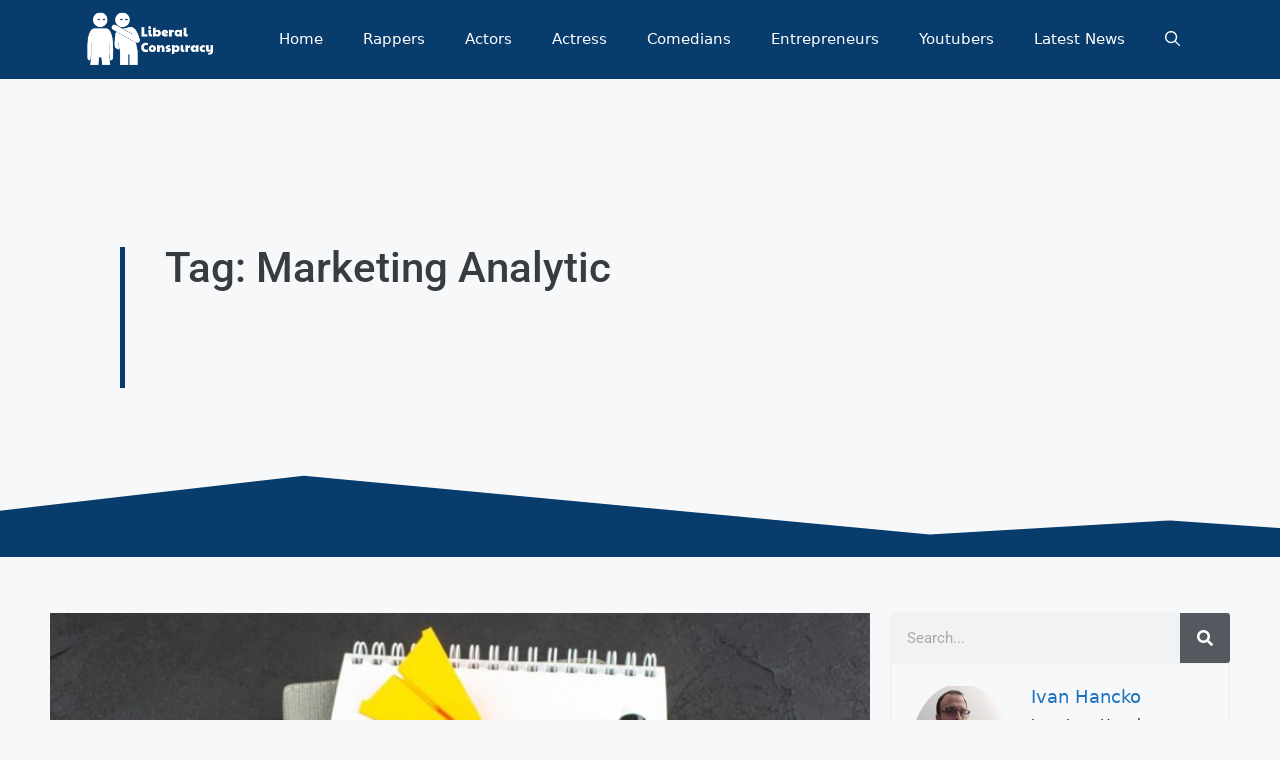

--- FILE ---
content_type: text/css; charset=utf-8
request_url: https://liberalco.org/wp-content/uploads/elementor/css/post-8358.css?ver=1764736554
body_size: 2441
content:
.elementor-8358 .elementor-element.elementor-element-74ed617d{--display:flex;--min-height:477px;--flex-direction:row;--container-widget-width:calc( ( 1 - var( --container-widget-flex-grow ) ) * 100% );--container-widget-height:100%;--container-widget-flex-grow:1;--container-widget-align-self:stretch;--flex-wrap-mobile:wrap;--justify-content:center;--align-items:center;--gap:0px 0px;--row-gap:0px;--column-gap:0px;--overlay-opacity:1;--margin-top:0px;--margin-bottom:70px;--margin-left:0px;--margin-right:0px;--padding-top:0px;--padding-bottom:0px;--padding-left:15px;--padding-right:15px;}.elementor-8358 .elementor-element.elementor-element-74ed617d::before, .elementor-8358 .elementor-element.elementor-element-74ed617d > .elementor-background-video-container::before, .elementor-8358 .elementor-element.elementor-element-74ed617d > .e-con-inner > .elementor-background-video-container::before, .elementor-8358 .elementor-element.elementor-element-74ed617d > .elementor-background-slideshow::before, .elementor-8358 .elementor-element.elementor-element-74ed617d > .e-con-inner > .elementor-background-slideshow::before, .elementor-8358 .elementor-element.elementor-element-74ed617d > .elementor-motion-effects-container > .elementor-motion-effects-layer::before{background-image:url("https://liberalco.org/wp-content/uploads/2024/02/liberalconspiracy-actors-background-image.webp");--background-overlay:'';background-position:center center;background-repeat:no-repeat;background-size:cover;}.elementor-8358 .elementor-element.elementor-element-74ed617d > .elementor-shape-bottom .elementor-shape-fill, .elementor-8358 .elementor-element.elementor-element-74ed617d > .e-con-inner > .elementor-shape-bottom .elementor-shape-fill{fill:#083C6D;}.elementor-8358 .elementor-element.elementor-element-74ed617d > .elementor-shape-bottom svg, .elementor-8358 .elementor-element.elementor-element-74ed617d > .e-con-inner > .elementor-shape-bottom svg{width:calc(158% + 1.3px);height:83px;transform:translateX(-50%) rotateY(180deg);}.elementor-8358 .elementor-element.elementor-element-403edeaf{--display:flex;--gap:0px 0px;--row-gap:0px;--column-gap:0px;--padding-top:0px;--padding-bottom:0px;--padding-left:75px;--padding-right:0px;}.elementor-8358 .elementor-element.elementor-element-74f20af1{--display:flex;--flex-direction:row;--container-widget-width:calc( ( 1 - var( --container-widget-flex-grow ) ) * 100% );--container-widget-height:100%;--container-widget-flex-grow:1;--container-widget-align-self:stretch;--flex-wrap-mobile:wrap;--align-items:stretch;--gap:0px 0px;--row-gap:0px;--column-gap:0px;--padding-top:0px;--padding-bottom:0px;--padding-left:0px;--padding-right:0px;}.elementor-8358 .elementor-element.elementor-element-6b49aeba{--display:flex;--justify-content:center;--align-items:flex-start;--container-widget-width:calc( ( 1 - var( --container-widget-flex-grow ) ) * 100% );--gap:0px 0px;--row-gap:0px;--column-gap:0px;--padding-top:0px;--padding-bottom:0px;--padding-left:30px;--padding-right:0px;}.elementor-8358 .elementor-element.elementor-element-6b49aeba.e-con{--flex-grow:0;--flex-shrink:0;}.elementor-widget-theme-archive-title .elementor-heading-title{font-family:var( --e-global-typography-primary-font-family ), Sans-serif;font-weight:var( --e-global-typography-primary-font-weight );color:var( --e-global-color-primary );}.elementor-8358 .elementor-element.elementor-element-5d0039d > .elementor-widget-container{padding:0px 0px 99px 40px;border-style:solid;border-width:0px 0px 0px 5px;border-color:#083C6D;}.elementor-8358 .elementor-element.elementor-element-5d0039d{text-align:left;}.elementor-8358 .elementor-element.elementor-element-5d0039d .elementor-heading-title{font-family:"Roboto", Sans-serif;font-size:42px;font-weight:500;color:#383B3F;}.elementor-8358 .elementor-element.elementor-element-22622439{--display:flex;--flex-direction:row;--container-widget-width:calc( ( 1 - var( --container-widget-flex-grow ) ) * 100% );--container-widget-height:100%;--container-widget-flex-grow:1;--container-widget-align-self:stretch;--flex-wrap-mobile:wrap;--justify-content:center;--align-items:stretch;--margin-top:-33px;--margin-bottom:0px;--margin-left:0px;--margin-right:0px;}.elementor-8358 .elementor-element.elementor-element-c54bc7c{--display:flex;}.elementor-widget-archive-posts .elementor-button{background-color:var( --e-global-color-accent );font-family:var( --e-global-typography-accent-font-family ), Sans-serif;font-weight:var( --e-global-typography-accent-font-weight );}.elementor-widget-archive-posts .elementor-post__title, .elementor-widget-archive-posts .elementor-post__title a{color:var( --e-global-color-secondary );font-family:var( --e-global-typography-primary-font-family ), Sans-serif;font-weight:var( --e-global-typography-primary-font-weight );}.elementor-widget-archive-posts .elementor-post__meta-data{font-family:var( --e-global-typography-secondary-font-family ), Sans-serif;font-weight:var( --e-global-typography-secondary-font-weight );}.elementor-widget-archive-posts .elementor-post__excerpt p{font-family:var( --e-global-typography-text-font-family ), Sans-serif;font-weight:var( --e-global-typography-text-font-weight );}.elementor-widget-archive-posts .elementor-post__read-more{color:var( --e-global-color-accent );}.elementor-widget-archive-posts a.elementor-post__read-more{font-family:var( --e-global-typography-accent-font-family ), Sans-serif;font-weight:var( --e-global-typography-accent-font-weight );}.elementor-widget-archive-posts .elementor-post__card .elementor-post__badge{background-color:var( --e-global-color-accent );font-family:var( --e-global-typography-accent-font-family ), Sans-serif;font-weight:var( --e-global-typography-accent-font-weight );}.elementor-widget-archive-posts .elementor-pagination{font-family:var( --e-global-typography-secondary-font-family ), Sans-serif;font-weight:var( --e-global-typography-secondary-font-weight );}.elementor-widget-archive-posts .e-load-more-message{font-family:var( --e-global-typography-secondary-font-family ), Sans-serif;font-weight:var( --e-global-typography-secondary-font-weight );}.elementor-widget-archive-posts .elementor-posts-nothing-found{color:var( --e-global-color-text );font-family:var( --e-global-typography-text-font-family ), Sans-serif;font-weight:var( --e-global-typography-text-font-weight );}.elementor-8358 .elementor-element.elementor-element-cda047f{--grid-row-gap:35px;--grid-column-gap:30px;}.elementor-8358 .elementor-element.elementor-element-cda047f .elementor-posts-container .elementor-post__thumbnail{padding-bottom:calc( 0.66 * 100% );}.elementor-8358 .elementor-element.elementor-element-cda047f:after{content:"0.66";}.elementor-8358 .elementor-element.elementor-element-cda047f .elementor-post__thumbnail__link{width:100%;}.elementor-8358 .elementor-element.elementor-element-cda047f .elementor-post__meta-data span + span:before{content:"///";}.elementor-8358 .elementor-element.elementor-element-cda047f.elementor-posts--thumbnail-left .elementor-post__thumbnail__link{margin-right:20px;}.elementor-8358 .elementor-element.elementor-element-cda047f.elementor-posts--thumbnail-right .elementor-post__thumbnail__link{margin-left:20px;}.elementor-8358 .elementor-element.elementor-element-cda047f.elementor-posts--thumbnail-top .elementor-post__thumbnail__link{margin-bottom:20px;}.elementor-8358 .elementor-element.elementor-element-cda047f .elementor-post__read-more{color:#083C6D;}.elementor-8358 .elementor-element.elementor-element-cda047f .elementor-pagination{text-align:center;}body:not(.rtl) .elementor-8358 .elementor-element.elementor-element-cda047f .elementor-pagination .page-numbers:not(:first-child){margin-left:calc( 10px/2 );}body:not(.rtl) .elementor-8358 .elementor-element.elementor-element-cda047f .elementor-pagination .page-numbers:not(:last-child){margin-right:calc( 10px/2 );}body.rtl .elementor-8358 .elementor-element.elementor-element-cda047f .elementor-pagination .page-numbers:not(:first-child){margin-right:calc( 10px/2 );}body.rtl .elementor-8358 .elementor-element.elementor-element-cda047f .elementor-pagination .page-numbers:not(:last-child){margin-left:calc( 10px/2 );}.elementor-8358 .elementor-element.elementor-element-65da2838{--display:flex;}.elementor-widget-search-form input[type="search"].elementor-search-form__input{font-family:var( --e-global-typography-text-font-family ), Sans-serif;font-weight:var( --e-global-typography-text-font-weight );}.elementor-widget-search-form .elementor-search-form__input,
					.elementor-widget-search-form .elementor-search-form__icon,
					.elementor-widget-search-form .elementor-lightbox .dialog-lightbox-close-button,
					.elementor-widget-search-form .elementor-lightbox .dialog-lightbox-close-button:hover,
					.elementor-widget-search-form.elementor-search-form--skin-full_screen input[type="search"].elementor-search-form__input{color:var( --e-global-color-text );fill:var( --e-global-color-text );}.elementor-widget-search-form .elementor-search-form__submit{font-family:var( --e-global-typography-text-font-family ), Sans-serif;font-weight:var( --e-global-typography-text-font-weight );background-color:var( --e-global-color-secondary );}.elementor-8358 .elementor-element.elementor-element-6e89d040 .elementor-search-form__container{min-height:50px;}.elementor-8358 .elementor-element.elementor-element-6e89d040 .elementor-search-form__submit{min-width:50px;}body:not(.rtl) .elementor-8358 .elementor-element.elementor-element-6e89d040 .elementor-search-form__icon{padding-left:calc(50px / 3);}body.rtl .elementor-8358 .elementor-element.elementor-element-6e89d040 .elementor-search-form__icon{padding-right:calc(50px / 3);}.elementor-8358 .elementor-element.elementor-element-6e89d040 .elementor-search-form__input, .elementor-8358 .elementor-element.elementor-element-6e89d040.elementor-search-form--button-type-text .elementor-search-form__submit{padding-left:calc(50px / 3);padding-right:calc(50px / 3);}.elementor-8358 .elementor-element.elementor-element-6e89d040:not(.elementor-search-form--skin-full_screen) .elementor-search-form__container{border-radius:3px;}.elementor-8358 .elementor-element.elementor-element-6e89d040.elementor-search-form--skin-full_screen input[type="search"].elementor-search-form__input{border-radius:3px;}.elementor-widget-heading .elementor-heading-title{font-family:var( --e-global-typography-primary-font-family ), Sans-serif;font-weight:var( --e-global-typography-primary-font-weight );color:var( --e-global-color-primary );}.elementor-8358 .elementor-element.elementor-element-3c6bc38c > .elementor-widget-container{margin:0px 0px 0px 0px;}.elementor-8358 .elementor-element.elementor-element-3c6bc38c .elementor-heading-title{font-family:"Roboto", Sans-serif;font-size:25px;font-weight:bold;text-transform:capitalize;letter-spacing:0px;color:#000000;}.elementor-widget-divider{--divider-color:var( --e-global-color-secondary );}.elementor-widget-divider .elementor-divider__text{color:var( --e-global-color-secondary );font-family:var( --e-global-typography-secondary-font-family ), Sans-serif;font-weight:var( --e-global-typography-secondary-font-weight );}.elementor-widget-divider.elementor-view-stacked .elementor-icon{background-color:var( --e-global-color-secondary );}.elementor-widget-divider.elementor-view-framed .elementor-icon, .elementor-widget-divider.elementor-view-default .elementor-icon{color:var( --e-global-color-secondary );border-color:var( --e-global-color-secondary );}.elementor-widget-divider.elementor-view-framed .elementor-icon, .elementor-widget-divider.elementor-view-default .elementor-icon svg{fill:var( --e-global-color-secondary );}.elementor-8358 .elementor-element.elementor-element-2e09e849{--divider-border-style:solid;--divider-color:#000;--divider-border-width:2px;}.elementor-8358 .elementor-element.elementor-element-2e09e849 .elementor-divider-separator{width:47px;margin:0 auto;margin-left:0;}.elementor-8358 .elementor-element.elementor-element-2e09e849 .elementor-divider{text-align:left;}.elementor-widget-posts .elementor-button{background-color:var( --e-global-color-accent );font-family:var( --e-global-typography-accent-font-family ), Sans-serif;font-weight:var( --e-global-typography-accent-font-weight );}.elementor-widget-posts .elementor-post__title, .elementor-widget-posts .elementor-post__title a{color:var( --e-global-color-secondary );font-family:var( --e-global-typography-primary-font-family ), Sans-serif;font-weight:var( --e-global-typography-primary-font-weight );}.elementor-widget-posts .elementor-post__meta-data{font-family:var( --e-global-typography-secondary-font-family ), Sans-serif;font-weight:var( --e-global-typography-secondary-font-weight );}.elementor-widget-posts .elementor-post__excerpt p{font-family:var( --e-global-typography-text-font-family ), Sans-serif;font-weight:var( --e-global-typography-text-font-weight );}.elementor-widget-posts .elementor-post__read-more{color:var( --e-global-color-accent );}.elementor-widget-posts a.elementor-post__read-more{font-family:var( --e-global-typography-accent-font-family ), Sans-serif;font-weight:var( --e-global-typography-accent-font-weight );}.elementor-widget-posts .elementor-post__card .elementor-post__badge{background-color:var( --e-global-color-accent );font-family:var( --e-global-typography-accent-font-family ), Sans-serif;font-weight:var( --e-global-typography-accent-font-weight );}.elementor-widget-posts .elementor-pagination{font-family:var( --e-global-typography-secondary-font-family ), Sans-serif;font-weight:var( --e-global-typography-secondary-font-weight );}.elementor-widget-posts .e-load-more-message{font-family:var( --e-global-typography-secondary-font-family ), Sans-serif;font-weight:var( --e-global-typography-secondary-font-weight );}.elementor-8358 .elementor-element.elementor-element-44cfbebc{--grid-row-gap:15px;--grid-column-gap:0px;}.elementor-8358 .elementor-element.elementor-element-44cfbebc > .elementor-widget-container{margin:30px 0px 51px 0px;}.elementor-8358 .elementor-element.elementor-element-44cfbebc .elementor-posts-container .elementor-post__thumbnail{padding-bottom:calc( 0.55 * 100% );}.elementor-8358 .elementor-element.elementor-element-44cfbebc:after{content:"0.55";}.elementor-8358 .elementor-element.elementor-element-44cfbebc .elementor-post__thumbnail__link{width:100%;}.elementor-8358 .elementor-element.elementor-element-44cfbebc.elementor-posts--thumbnail-left .elementor-post__thumbnail__link{margin-right:20px;}.elementor-8358 .elementor-element.elementor-element-44cfbebc.elementor-posts--thumbnail-right .elementor-post__thumbnail__link{margin-left:20px;}.elementor-8358 .elementor-element.elementor-element-44cfbebc.elementor-posts--thumbnail-top .elementor-post__thumbnail__link{margin-bottom:20px;}.elementor-8358 .elementor-element.elementor-element-44cfbebc .elementor-post:hover .elementor-post__thumbnail img{filter:brightness( 75% ) contrast( 100% ) saturate( 100% ) blur( 0px ) hue-rotate( 0deg );}.elementor-8358 .elementor-element.elementor-element-44cfbebc .elementor-post__title, .elementor-8358 .elementor-element.elementor-element-44cfbebc .elementor-post__title a{color:#333333;font-family:"Roboto", Sans-serif;font-size:17px;font-weight:500;text-transform:capitalize;line-height:24px;letter-spacing:0px;}.elementor-8358 .elementor-element.elementor-element-194ce3e4 > .elementor-widget-container{margin:0px 0px 0px 0px;}.elementor-8358 .elementor-element.elementor-element-194ce3e4 .elementor-heading-title{font-family:"Roboto", Sans-serif;font-size:25px;font-weight:bold;text-transform:capitalize;letter-spacing:0px;color:#000000;}.elementor-8358 .elementor-element.elementor-element-1ab1ebc2{--divider-border-style:solid;--divider-color:#000;--divider-border-width:2px;}.elementor-8358 .elementor-element.elementor-element-1ab1ebc2 > .elementor-widget-container{margin:0px 0px 21px 0px;}.elementor-8358 .elementor-element.elementor-element-1ab1ebc2 .elementor-divider-separator{width:47px;margin:0 auto;margin-left:0;}.elementor-8358 .elementor-element.elementor-element-1ab1ebc2 .elementor-divider{text-align:left;}.elementor-widget-nav-menu .elementor-nav-menu .elementor-item{font-family:var( --e-global-typography-primary-font-family ), Sans-serif;font-weight:var( --e-global-typography-primary-font-weight );}.elementor-widget-nav-menu .elementor-nav-menu--main .elementor-item{color:var( --e-global-color-text );fill:var( --e-global-color-text );}.elementor-widget-nav-menu .elementor-nav-menu--main .elementor-item:hover,
					.elementor-widget-nav-menu .elementor-nav-menu--main .elementor-item.elementor-item-active,
					.elementor-widget-nav-menu .elementor-nav-menu--main .elementor-item.highlighted,
					.elementor-widget-nav-menu .elementor-nav-menu--main .elementor-item:focus{color:var( --e-global-color-accent );fill:var( --e-global-color-accent );}.elementor-widget-nav-menu .elementor-nav-menu--main:not(.e--pointer-framed) .elementor-item:before,
					.elementor-widget-nav-menu .elementor-nav-menu--main:not(.e--pointer-framed) .elementor-item:after{background-color:var( --e-global-color-accent );}.elementor-widget-nav-menu .e--pointer-framed .elementor-item:before,
					.elementor-widget-nav-menu .e--pointer-framed .elementor-item:after{border-color:var( --e-global-color-accent );}.elementor-widget-nav-menu{--e-nav-menu-divider-color:var( --e-global-color-text );}.elementor-widget-nav-menu .elementor-nav-menu--dropdown .elementor-item, .elementor-widget-nav-menu .elementor-nav-menu--dropdown  .elementor-sub-item{font-family:var( --e-global-typography-accent-font-family ), Sans-serif;font-weight:var( --e-global-typography-accent-font-weight );}.elementor-8358 .elementor-element.elementor-element-431cbdeb > .elementor-widget-container{margin:0px 0px 10px 0px;}.elementor-8358 .elementor-element.elementor-element-431cbdeb .elementor-nav-menu .elementor-item{font-family:"Roboto", Sans-serif;font-size:18px;font-weight:400;line-height:30px;letter-spacing:0px;}.elementor-8358 .elementor-element.elementor-element-431cbdeb .elementor-nav-menu--main .elementor-item{color:#333333;fill:#333333;padding-left:0px;padding-right:0px;padding-top:0px;padding-bottom:0px;}.elementor-8358 .elementor-element.elementor-element-431cbdeb .elementor-nav-menu--main .elementor-item:hover,
					.elementor-8358 .elementor-element.elementor-element-431cbdeb .elementor-nav-menu--main .elementor-item.elementor-item-active,
					.elementor-8358 .elementor-element.elementor-element-431cbdeb .elementor-nav-menu--main .elementor-item.highlighted,
					.elementor-8358 .elementor-element.elementor-element-431cbdeb .elementor-nav-menu--main .elementor-item:focus{color:#083C6D;fill:#083C6D;}.elementor-8358 .elementor-element.elementor-element-431cbdeb .elementor-nav-menu--main .elementor-item.elementor-item-active{color:#083C6D;}.elementor-8358 .elementor-element.elementor-element-431cbdeb{--e-nav-menu-horizontal-menu-item-margin:calc( 0px / 2 );}.elementor-8358 .elementor-element.elementor-element-431cbdeb .elementor-nav-menu--main:not(.elementor-nav-menu--layout-horizontal) .elementor-nav-menu > li:not(:last-child){margin-bottom:0px;}.elementor-8358 .elementor-element.elementor-element-150e4306{--display:flex;--flex-direction:column;--container-widget-width:100%;--container-widget-height:initial;--container-widget-flex-grow:0;--container-widget-align-self:initial;--flex-wrap-mobile:wrap;--overlay-opacity:0.5;--margin-top:48px;--margin-bottom:0px;--margin-left:0px;--margin-right:0px;--padding-top:1em;--padding-bottom:0em;--padding-left:0em;--padding-right:0em;}.elementor-8358 .elementor-element.elementor-element-150e4306:not(.elementor-motion-effects-element-type-background), .elementor-8358 .elementor-element.elementor-element-150e4306 > .elementor-motion-effects-container > .elementor-motion-effects-layer{background-color:#EEEEEE;}.elementor-8358 .elementor-element.elementor-element-150e4306::before, .elementor-8358 .elementor-element.elementor-element-150e4306 > .elementor-background-video-container::before, .elementor-8358 .elementor-element.elementor-element-150e4306 > .e-con-inner > .elementor-background-video-container::before, .elementor-8358 .elementor-element.elementor-element-150e4306 > .elementor-background-slideshow::before, .elementor-8358 .elementor-element.elementor-element-150e4306 > .e-con-inner > .elementor-background-slideshow::before, .elementor-8358 .elementor-element.elementor-element-150e4306 > .elementor-motion-effects-container > .elementor-motion-effects-layer::before{--background-overlay:'';}.elementor-8358 .elementor-element.elementor-element-6cfdb474{--display:flex;}.elementor-8358 .elementor-element.elementor-element-31a896f8{--divider-border-style:solid;--divider-color:#00000052;--divider-border-width:1px;}.elementor-8358 .elementor-element.elementor-element-31a896f8 .elementor-divider-separator{width:100%;}.elementor-8358 .elementor-element.elementor-element-31a896f8 .elementor-divider{padding-block-start:15px;padding-block-end:15px;}.elementor-8358 .elementor-element.elementor-element-31a896f8 .elementor-divider__text{color:#000000;font-family:"Poppins", Sans-serif;font-size:44px;font-weight:400;}.elementor-8358 .elementor-element.elementor-element-507e3e22{--display:flex;--flex-direction:column;--container-widget-width:100%;--container-widget-height:initial;--container-widget-flex-grow:0;--container-widget-align-self:initial;--flex-wrap-mobile:wrap;--overlay-opacity:0.5;--padding-top:20px;--padding-bottom:50px;--padding-left:0px;--padding-right:0px;}.elementor-8358 .elementor-element.elementor-element-507e3e22:not(.elementor-motion-effects-element-type-background), .elementor-8358 .elementor-element.elementor-element-507e3e22 > .elementor-motion-effects-container > .elementor-motion-effects-layer{background-color:#EEEEEE;}.elementor-8358 .elementor-element.elementor-element-507e3e22::before, .elementor-8358 .elementor-element.elementor-element-507e3e22 > .elementor-background-video-container::before, .elementor-8358 .elementor-element.elementor-element-507e3e22 > .e-con-inner > .elementor-background-video-container::before, .elementor-8358 .elementor-element.elementor-element-507e3e22 > .elementor-background-slideshow::before, .elementor-8358 .elementor-element.elementor-element-507e3e22 > .e-con-inner > .elementor-background-slideshow::before, .elementor-8358 .elementor-element.elementor-element-507e3e22 > .elementor-motion-effects-container > .elementor-motion-effects-layer::before{background-image:url("https://liberalco.org/wp-content/uploads/2024/02/liberalconspiracy-actors-background-image.webp");--background-overlay:'';}.elementor-8358 .elementor-element.elementor-element-11b0be76{--display:flex;}.elementor-8358 .elementor-element.elementor-element-6751bb40{--grid-row-gap:35px;--grid-column-gap:30px;}.elementor-8358 .elementor-element.elementor-element-6751bb40 .elementor-posts-container .elementor-post__thumbnail{padding-bottom:calc( 0.66 * 100% );}.elementor-8358 .elementor-element.elementor-element-6751bb40:after{content:"0.66";}.elementor-8358 .elementor-element.elementor-element-6751bb40 .elementor-post__thumbnail__link{width:100%;}.elementor-8358 .elementor-element.elementor-element-6751bb40 .elementor-post__meta-data span + span:before{content:"///";}.elementor-8358 .elementor-element.elementor-element-6751bb40.elementor-posts--thumbnail-left .elementor-post__thumbnail__link{margin-right:20px;}.elementor-8358 .elementor-element.elementor-element-6751bb40.elementor-posts--thumbnail-right .elementor-post__thumbnail__link{margin-left:20px;}.elementor-8358 .elementor-element.elementor-element-6751bb40.elementor-posts--thumbnail-top .elementor-post__thumbnail__link{margin-bottom:20px;}.elementor-8358 .elementor-element.elementor-element-6751bb40 .elementor-post:hover .elementor-post__thumbnail img{filter:brightness( 75% ) contrast( 100% ) saturate( 100% ) blur( 0px ) hue-rotate( 0deg );}@media(min-width:768px){.elementor-8358 .elementor-element.elementor-element-74ed617d{--content-width:1300px;}.elementor-8358 .elementor-element.elementor-element-6b49aeba{--width:100%;}.elementor-8358 .elementor-element.elementor-element-22622439{--content-width:1200px;}.elementor-8358 .elementor-element.elementor-element-c54bc7c{--width:70%;}.elementor-8358 .elementor-element.elementor-element-65da2838{--width:30%;}}@media(max-width:1024px) and (min-width:768px){.elementor-8358 .elementor-element.elementor-element-c54bc7c{--width:1183px;}}@media(max-width:1024px){.elementor-8358 .elementor-element.elementor-element-74ed617d{--padding-top:0px;--padding-bottom:0px;--padding-left:15px;--padding-right:15px;}.elementor-8358 .elementor-element.elementor-element-403edeaf{--padding-top:0px;--padding-bottom:0px;--padding-left:0px;--padding-right:0px;}.elementor-8358 .elementor-element.elementor-element-6b49aeba{--margin-top:0px;--margin-bottom:0px;--margin-left:0px;--margin-right:0px;--padding-top:0px;--padding-bottom:0px;--padding-left:30px;--padding-right:0px;}.elementor-8358 .elementor-element.elementor-element-44cfbebc > .elementor-widget-container{margin:21px 0px 40px 0px;}.elementor-8358 .elementor-element.elementor-element-1ab1ebc2 > .elementor-widget-container{margin:0px 0px 0px 0px;}.elementor-8358 .elementor-element.elementor-element-431cbdeb > .elementor-widget-container{margin:0px 0px 60px 0px;}.elementor-8358 .elementor-element.elementor-element-507e3e22{--padding-top:0px;--padding-bottom:25px;--padding-left:0px;--padding-right:0px;}}@media(max-width:767px){.elementor-8358 .elementor-element.elementor-element-74ed617d{--min-height:440px;--margin-top:0em;--margin-bottom:4em;--margin-left:0em;--margin-right:0em;}.elementor-8358 .elementor-element.elementor-element-74ed617d > .elementor-shape-bottom svg, .elementor-8358 .elementor-element.elementor-element-74ed617d > .e-con-inner > .elementor-shape-bottom svg{height:57px;}.elementor-8358 .elementor-element.elementor-element-74f20af1{--padding-top:0px;--padding-bottom:0px;--padding-left:0px;--padding-right:0px;}.elementor-8358 .elementor-element.elementor-element-6b49aeba{--margin-top:0px;--margin-bottom:147px;--margin-left:0px;--margin-right:0px;--padding-top:0px;--padding-bottom:0px;--padding-left:0px;--padding-right:0px;}.elementor-8358 .elementor-element.elementor-element-22622439{--margin-top:-4em;--margin-bottom:0em;--margin-left:0em;--margin-right:0em;}.elementor-8358 .elementor-element.elementor-element-cda047f .elementor-posts-container .elementor-post__thumbnail{padding-bottom:calc( 0.5 * 100% );}.elementor-8358 .elementor-element.elementor-element-cda047f:after{content:"0.5";}.elementor-8358 .elementor-element.elementor-element-cda047f .elementor-post__thumbnail__link{width:100%;}.elementor-8358 .elementor-element.elementor-element-3c6bc38c > .elementor-widget-container{margin:20px 0px 8px 0px;}.elementor-8358 .elementor-element.elementor-element-44cfbebc > .elementor-widget-container{margin:21px 0px 20px 0px;}.elementor-8358 .elementor-element.elementor-element-44cfbebc .elementor-posts-container .elementor-post__thumbnail{padding-bottom:calc( 0.5 * 100% );}.elementor-8358 .elementor-element.elementor-element-44cfbebc:after{content:"0.5";}.elementor-8358 .elementor-element.elementor-element-44cfbebc .elementor-post__thumbnail__link{width:100%;}.elementor-8358 .elementor-element.elementor-element-194ce3e4 > .elementor-widget-container{margin:20px 0px 8px 0px;}.elementor-8358 .elementor-element.elementor-element-431cbdeb > .elementor-widget-container{margin:0px 0px 40px 0px;}.elementor-8358 .elementor-element.elementor-element-150e4306{--margin-top:0px;--margin-bottom:0px;--margin-left:0px;--margin-right:0px;--padding-top:0px;--padding-bottom:0px;--padding-left:14px;--padding-right:0px;}.elementor-8358 .elementor-element.elementor-element-6cfdb474{--padding-top:0px;--padding-bottom:0px;--padding-left:0px;--padding-right:0px;}.elementor-8358 .elementor-element.elementor-element-31a896f8 .elementor-divider__text{font-size:30px;}.elementor-8358 .elementor-element.elementor-element-507e3e22{--margin-top:0px;--margin-bottom:0px;--margin-left:7px;--margin-right:0px;--padding-top:0px;--padding-bottom:0px;--padding-left:9px;--padding-right:9px;}.elementor-8358 .elementor-element.elementor-element-11b0be76{--padding-top:0px;--padding-bottom:0px;--padding-left:0px;--padding-right:0px;}.elementor-8358 .elementor-element.elementor-element-6751bb40 .elementor-posts-container .elementor-post__thumbnail{padding-bottom:calc( 0.5 * 100% );}.elementor-8358 .elementor-element.elementor-element-6751bb40:after{content:"0.5";}.elementor-8358 .elementor-element.elementor-element-6751bb40 .elementor-post__thumbnail__link{width:100%;}}